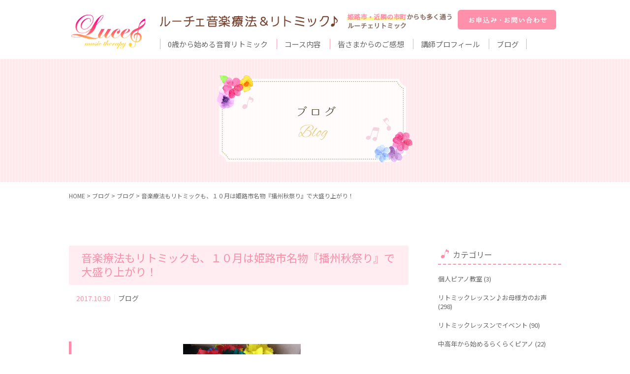

--- FILE ---
content_type: text/html; charset=UTF-8
request_url: https://luce-music.com/2017/10/30/%E9%9F%B3%E6%A5%BD%E7%99%82%E6%B3%95%E3%82%82%E3%83%AA%E3%83%88%E3%83%9F%E3%83%83%E3%82%AF%E3%82%82%E3%80%81%EF%BC%91%EF%BC%90%E6%9C%88%E3%81%AF%E5%A7%AB%E8%B7%AF%E5%B8%82%E5%90%8D%E7%89%A9%E3%80%8E/
body_size: 66107
content:
<meta charset="UTF-8">
<meta name="viewport" content="width=device-width,initial-scale=1.0">
<meta name="format-detection" content="telephone=no">
<title>音楽療法もリトミックも、１０月は姫路市名物『播州秋祭り』で大盛り上がり！｜姫路市リトミック・音楽療法・介護予防のための健康音楽講座 ルーチェ音楽療法＆リトミック</title>

		<!-- All in One SEO 4.8.7 - aioseo.com -->
	<meta name="description" content="すべて本物の打楽器＆生演奏の音楽講師２人による、 音感・リズム感・音楽を楽しむ心を育む 音楽に特化した0才(2" />
	<meta name="robots" content="max-image-preview:large" />
	<meta name="author" content="luce-music"/>
	<link rel="canonical" href="https://luce-music.com/2017/10/30/%e9%9f%b3%e6%a5%bd%e7%99%82%e6%b3%95%e3%82%82%e3%83%aa%e3%83%88%e3%83%9f%e3%83%83%e3%82%af%e3%82%82%e3%80%81%ef%bc%91%ef%bc%90%e6%9c%88%e3%81%af%e5%a7%ab%e8%b7%af%e5%b8%82%e5%90%8d%e7%89%a9%e3%80%8e/" />
	<meta name="generator" content="All in One SEO (AIOSEO) 4.8.7" />
		<meta property="og:locale" content="ja_JP" />
		<meta property="og:site_name" content="姫路市リトミック・音楽療法・介護予防のための健康音楽講座 ルーチェ音楽療法＆リトミック - 姫路市リトミック・音楽療法・介護予防のための健康音楽講座 ルーチェ音楽療法＆リトミック" />
		<meta property="og:type" content="article" />
		<meta property="og:title" content="音楽療法もリトミックも、１０月は姫路市名物『播州秋祭り』で大盛り上がり！" />
		<meta property="og:description" content="すべて本物の打楽器＆生演奏の音楽講師２人による、 音感・リズム感・音楽を楽しむ心を育む 音楽に特化した0才(2" />
		<meta property="og:url" content="https://luce-music.com/2017/10/30/%e9%9f%b3%e6%a5%bd%e7%99%82%e6%b3%95%e3%82%82%e3%83%aa%e3%83%88%e3%83%9f%e3%83%83%e3%82%af%e3%82%82%e3%80%81%ef%bc%91%ef%bc%90%e6%9c%88%e3%81%af%e5%a7%ab%e8%b7%af%e5%b8%82%e5%90%8d%e7%89%a9%e3%80%8e/" />
		<meta property="article:published_time" content="2017-10-30T13:21:58+00:00" />
		<meta property="article:modified_time" content="2017-10-30T13:21:58+00:00" />
		<meta name="twitter:card" content="summary" />
		<meta name="twitter:title" content="音楽療法もリトミックも、１０月は姫路市名物『播州秋祭り』で大盛り上がり！" />
		<meta name="twitter:description" content="すべて本物の打楽器＆生演奏の音楽講師２人による、 音感・リズム感・音楽を楽しむ心を育む 音楽に特化した0才(2" />
		<script type="application/ld+json" class="aioseo-schema">
			{"@context":"https:\/\/schema.org","@graph":[{"@type":"Article","@id":"https:\/\/luce-music.com\/2017\/10\/30\/%e9%9f%b3%e6%a5%bd%e7%99%82%e6%b3%95%e3%82%82%e3%83%aa%e3%83%88%e3%83%9f%e3%83%83%e3%82%af%e3%82%82%e3%80%81%ef%bc%91%ef%bc%90%e6%9c%88%e3%81%af%e5%a7%ab%e8%b7%af%e5%b8%82%e5%90%8d%e7%89%a9%e3%80%8e\/#article","name":"\u97f3\u697d\u7642\u6cd5\u3082\u30ea\u30c8\u30df\u30c3\u30af\u3082\u3001\uff11\uff10\u6708\u306f\u59eb\u8def\u5e02\u540d\u7269\u300e\u64ad\u5dde\u79cb\u796d\u308a\u300f\u3067\u5927\u76db\u308a\u4e0a\u304c\u308a\uff01","headline":"\u97f3\u697d\u7642\u6cd5\u3082\u30ea\u30c8\u30df\u30c3\u30af\u3082\u3001\uff11\uff10\u6708\u306f\u59eb\u8def\u5e02\u540d\u7269\u300e\u64ad\u5dde\u79cb\u796d\u308a\u300f\u3067\u5927\u76db\u308a\u4e0a\u304c\u308a\uff01","author":{"@id":"https:\/\/luce-music.com\/author\/luce-music\/#author"},"publisher":{"@id":"https:\/\/luce-music.com\/#organization"},"image":{"@type":"ImageObject","url":"https:\/\/luce-music.com\/wp-content\/uploads\/2017\/10\/IMG_0487-300x225.jpg","@id":"https:\/\/luce-music.com\/2017\/10\/30\/%e9%9f%b3%e6%a5%bd%e7%99%82%e6%b3%95%e3%82%82%e3%83%aa%e3%83%88%e3%83%9f%e3%83%83%e3%82%af%e3%82%82%e3%80%81%ef%bc%91%ef%bc%90%e6%9c%88%e3%81%af%e5%a7%ab%e8%b7%af%e5%b8%82%e5%90%8d%e7%89%a9%e3%80%8e\/#articleImage"},"datePublished":"2017-10-30T22:21:58+09:00","dateModified":"2017-10-30T22:21:58+09:00","inLanguage":"ja","mainEntityOfPage":{"@id":"https:\/\/luce-music.com\/2017\/10\/30\/%e9%9f%b3%e6%a5%bd%e7%99%82%e6%b3%95%e3%82%82%e3%83%aa%e3%83%88%e3%83%9f%e3%83%83%e3%82%af%e3%82%82%e3%80%81%ef%bc%91%ef%bc%90%e6%9c%88%e3%81%af%e5%a7%ab%e8%b7%af%e5%b8%82%e5%90%8d%e7%89%a9%e3%80%8e\/#webpage"},"isPartOf":{"@id":"https:\/\/luce-music.com\/2017\/10\/30\/%e9%9f%b3%e6%a5%bd%e7%99%82%e6%b3%95%e3%82%82%e3%83%aa%e3%83%88%e3%83%9f%e3%83%83%e3%82%af%e3%82%82%e3%80%81%ef%bc%91%ef%bc%90%e6%9c%88%e3%81%af%e5%a7%ab%e8%b7%af%e5%b8%82%e5%90%8d%e7%89%a9%e3%80%8e\/#webpage"},"articleSection":"\u30d6\u30ed\u30b0"},{"@type":"BreadcrumbList","@id":"https:\/\/luce-music.com\/2017\/10\/30\/%e9%9f%b3%e6%a5%bd%e7%99%82%e6%b3%95%e3%82%82%e3%83%aa%e3%83%88%e3%83%9f%e3%83%83%e3%82%af%e3%82%82%e3%80%81%ef%bc%91%ef%bc%90%e6%9c%88%e3%81%af%e5%a7%ab%e8%b7%af%e5%b8%82%e5%90%8d%e7%89%a9%e3%80%8e\/#breadcrumblist","itemListElement":[{"@type":"ListItem","@id":"https:\/\/luce-music.com#listItem","position":1,"name":"\u30db\u30fc\u30e0","item":"https:\/\/luce-music.com","nextItem":{"@type":"ListItem","@id":"https:\/\/luce-music.com#listItem","name":"\u30d6\u30ed\u30b0\u4e00\u89a7"}},{"@type":"ListItem","@id":"https:\/\/luce-music.com#listItem","position":2,"name":"\u30d6\u30ed\u30b0\u4e00\u89a7","item":"https:\/\/luce-music.com","nextItem":{"@type":"ListItem","@id":"https:\/\/luce-music.com\/category\/%e3%83%96%e3%83%ad%e3%82%b0\/#listItem","name":"\u30d6\u30ed\u30b0"},"previousItem":{"@type":"ListItem","@id":"https:\/\/luce-music.com#listItem","name":"\u30db\u30fc\u30e0"}},{"@type":"ListItem","@id":"https:\/\/luce-music.com\/category\/%e3%83%96%e3%83%ad%e3%82%b0\/#listItem","position":3,"name":"\u30d6\u30ed\u30b0","item":"https:\/\/luce-music.com\/category\/%e3%83%96%e3%83%ad%e3%82%b0\/","nextItem":{"@type":"ListItem","@id":"https:\/\/luce-music.com\/2017\/10\/30\/%e9%9f%b3%e6%a5%bd%e7%99%82%e6%b3%95%e3%82%82%e3%83%aa%e3%83%88%e3%83%9f%e3%83%83%e3%82%af%e3%82%82%e3%80%81%ef%bc%91%ef%bc%90%e6%9c%88%e3%81%af%e5%a7%ab%e8%b7%af%e5%b8%82%e5%90%8d%e7%89%a9%e3%80%8e\/#listItem","name":"\u97f3\u697d\u7642\u6cd5\u3082\u30ea\u30c8\u30df\u30c3\u30af\u3082\u3001\uff11\uff10\u6708\u306f\u59eb\u8def\u5e02\u540d\u7269\u300e\u64ad\u5dde\u79cb\u796d\u308a\u300f\u3067\u5927\u76db\u308a\u4e0a\u304c\u308a\uff01"},"previousItem":{"@type":"ListItem","@id":"https:\/\/luce-music.com#listItem","name":"\u30d6\u30ed\u30b0\u4e00\u89a7"}},{"@type":"ListItem","@id":"https:\/\/luce-music.com\/2017\/10\/30\/%e9%9f%b3%e6%a5%bd%e7%99%82%e6%b3%95%e3%82%82%e3%83%aa%e3%83%88%e3%83%9f%e3%83%83%e3%82%af%e3%82%82%e3%80%81%ef%bc%91%ef%bc%90%e6%9c%88%e3%81%af%e5%a7%ab%e8%b7%af%e5%b8%82%e5%90%8d%e7%89%a9%e3%80%8e\/#listItem","position":4,"name":"\u97f3\u697d\u7642\u6cd5\u3082\u30ea\u30c8\u30df\u30c3\u30af\u3082\u3001\uff11\uff10\u6708\u306f\u59eb\u8def\u5e02\u540d\u7269\u300e\u64ad\u5dde\u79cb\u796d\u308a\u300f\u3067\u5927\u76db\u308a\u4e0a\u304c\u308a\uff01","previousItem":{"@type":"ListItem","@id":"https:\/\/luce-music.com\/category\/%e3%83%96%e3%83%ad%e3%82%b0\/#listItem","name":"\u30d6\u30ed\u30b0"}}]},{"@type":"Organization","@id":"https:\/\/luce-music.com\/#organization","name":"\u59eb\u8def\u5e02\u30ea\u30c8\u30df\u30c3\u30af\u30fb\u97f3\u697d\u7642\u6cd5\u30fb\u4ecb\u8b77\u4e88\u9632\u306e\u305f\u3081\u306e\u5065\u5eb7\u97f3\u697d\u8b1b\u5ea7 \u30eb\u30fc\u30c1\u30a7\u97f3\u697d\u7642\u6cd5\uff06\u30ea\u30c8\u30df\u30c3\u30af","description":"\u59eb\u8def\u5e02\u30ea\u30c8\u30df\u30c3\u30af\u30fb\u97f3\u697d\u7642\u6cd5\u30fb\u4ecb\u8b77\u4e88\u9632\u306e\u305f\u3081\u306e\u5065\u5eb7\u97f3\u697d\u8b1b\u5ea7 \u30eb\u30fc\u30c1\u30a7\u97f3\u697d\u7642\u6cd5\uff06\u30ea\u30c8\u30df\u30c3\u30af","url":"https:\/\/luce-music.com\/"},{"@type":"Person","@id":"https:\/\/luce-music.com\/author\/luce-music\/#author","url":"https:\/\/luce-music.com\/author\/luce-music\/","name":"luce-music"},{"@type":"WebPage","@id":"https:\/\/luce-music.com\/2017\/10\/30\/%e9%9f%b3%e6%a5%bd%e7%99%82%e6%b3%95%e3%82%82%e3%83%aa%e3%83%88%e3%83%9f%e3%83%83%e3%82%af%e3%82%82%e3%80%81%ef%bc%91%ef%bc%90%e6%9c%88%e3%81%af%e5%a7%ab%e8%b7%af%e5%b8%82%e5%90%8d%e7%89%a9%e3%80%8e\/#webpage","url":"https:\/\/luce-music.com\/2017\/10\/30\/%e9%9f%b3%e6%a5%bd%e7%99%82%e6%b3%95%e3%82%82%e3%83%aa%e3%83%88%e3%83%9f%e3%83%83%e3%82%af%e3%82%82%e3%80%81%ef%bc%91%ef%bc%90%e6%9c%88%e3%81%af%e5%a7%ab%e8%b7%af%e5%b8%82%e5%90%8d%e7%89%a9%e3%80%8e\/","name":"\u97f3\u697d\u7642\u6cd5\u3082\u30ea\u30c8\u30df\u30c3\u30af\u3082\u3001\uff11\uff10\u6708\u306f\u59eb\u8def\u5e02\u540d\u7269\u300e\u64ad\u5dde\u79cb\u796d\u308a\u300f\u3067\u5927\u76db\u308a\u4e0a\u304c\u308a\uff01","description":"\u3059\u3079\u3066\u672c\u7269\u306e\u6253\u697d\u5668\uff06\u751f\u6f14\u594f\u306e\u97f3\u697d\u8b1b\u5e2b\uff12\u4eba\u306b\u3088\u308b\u3001 \u97f3\u611f\u30fb\u30ea\u30ba\u30e0\u611f\u30fb\u97f3\u697d\u3092\u697d\u3057\u3080\u5fc3\u3092\u80b2\u3080 \u97f3\u697d\u306b\u7279\u5316\u3057\u305f0\u624d(2","inLanguage":"ja","isPartOf":{"@id":"https:\/\/luce-music.com\/#website"},"breadcrumb":{"@id":"https:\/\/luce-music.com\/2017\/10\/30\/%e9%9f%b3%e6%a5%bd%e7%99%82%e6%b3%95%e3%82%82%e3%83%aa%e3%83%88%e3%83%9f%e3%83%83%e3%82%af%e3%82%82%e3%80%81%ef%bc%91%ef%bc%90%e6%9c%88%e3%81%af%e5%a7%ab%e8%b7%af%e5%b8%82%e5%90%8d%e7%89%a9%e3%80%8e\/#breadcrumblist"},"author":{"@id":"https:\/\/luce-music.com\/author\/luce-music\/#author"},"creator":{"@id":"https:\/\/luce-music.com\/author\/luce-music\/#author"},"datePublished":"2017-10-30T22:21:58+09:00","dateModified":"2017-10-30T22:21:58+09:00"},{"@type":"WebSite","@id":"https:\/\/luce-music.com\/#website","url":"https:\/\/luce-music.com\/","name":"\u59eb\u8def\u5e02\u30ea\u30c8\u30df\u30c3\u30af\u30fb\u97f3\u697d\u7642\u6cd5\u30fb\u4ecb\u8b77\u4e88\u9632\u306e\u305f\u3081\u306e\u5065\u5eb7\u97f3\u697d\u8b1b\u5ea7 \u30eb\u30fc\u30c1\u30a7\u97f3\u697d\u7642\u6cd5\uff06\u30ea\u30c8\u30df\u30c3\u30af","description":"\u59eb\u8def\u5e02\u30ea\u30c8\u30df\u30c3\u30af\u30fb\u97f3\u697d\u7642\u6cd5\u30fb\u4ecb\u8b77\u4e88\u9632\u306e\u305f\u3081\u306e\u5065\u5eb7\u97f3\u697d\u8b1b\u5ea7 \u30eb\u30fc\u30c1\u30a7\u97f3\u697d\u7642\u6cd5\uff06\u30ea\u30c8\u30df\u30c3\u30af","inLanguage":"ja","publisher":{"@id":"https:\/\/luce-music.com\/#organization"}}]}
		</script>
		<!-- All in One SEO -->

<link rel='dns-prefetch' href='//static.addtoany.com' />
<link rel="alternate" type="application/rss+xml" title="姫路市リトミック・音楽療法・介護予防のための健康音楽講座 ルーチェ音楽療法＆リトミック &raquo; 音楽療法もリトミックも、１０月は姫路市名物『播州秋祭り』で大盛り上がり！ のコメントのフィード" href="https://luce-music.com/2017/10/30/%e9%9f%b3%e6%a5%bd%e7%99%82%e6%b3%95%e3%82%82%e3%83%aa%e3%83%88%e3%83%9f%e3%83%83%e3%82%af%e3%82%82%e3%80%81%ef%bc%91%ef%bc%90%e6%9c%88%e3%81%af%e5%a7%ab%e8%b7%af%e5%b8%82%e5%90%8d%e7%89%a9%e3%80%8e/feed/" />
<link rel="alternate" title="oEmbed (JSON)" type="application/json+oembed" href="https://luce-music.com/wp-json/oembed/1.0/embed?url=https%3A%2F%2Fluce-music.com%2F2017%2F10%2F30%2F%25e9%259f%25b3%25e6%25a5%25bd%25e7%2599%2582%25e6%25b3%2595%25e3%2582%2582%25e3%2583%25aa%25e3%2583%2588%25e3%2583%259f%25e3%2583%2583%25e3%2582%25af%25e3%2582%2582%25e3%2580%2581%25ef%25bc%2591%25ef%25bc%2590%25e6%259c%2588%25e3%2581%25af%25e5%25a7%25ab%25e8%25b7%25af%25e5%25b8%2582%25e5%2590%258d%25e7%2589%25a9%25e3%2580%258e%2F" />
<link rel="alternate" title="oEmbed (XML)" type="text/xml+oembed" href="https://luce-music.com/wp-json/oembed/1.0/embed?url=https%3A%2F%2Fluce-music.com%2F2017%2F10%2F30%2F%25e9%259f%25b3%25e6%25a5%25bd%25e7%2599%2582%25e6%25b3%2595%25e3%2582%2582%25e3%2583%25aa%25e3%2583%2588%25e3%2583%259f%25e3%2583%2583%25e3%2582%25af%25e3%2582%2582%25e3%2580%2581%25ef%25bc%2591%25ef%25bc%2590%25e6%259c%2588%25e3%2581%25af%25e5%25a7%25ab%25e8%25b7%25af%25e5%25b8%2582%25e5%2590%258d%25e7%2589%25a9%25e3%2580%258e%2F&#038;format=xml" />
<style id='wp-img-auto-sizes-contain-inline-css' type='text/css'>
img:is([sizes=auto i],[sizes^="auto," i]){contain-intrinsic-size:3000px 1500px}
/*# sourceURL=wp-img-auto-sizes-contain-inline-css */
</style>
<style id='wp-emoji-styles-inline-css' type='text/css'>

	img.wp-smiley, img.emoji {
		display: inline !important;
		border: none !important;
		box-shadow: none !important;
		height: 1em !important;
		width: 1em !important;
		margin: 0 0.07em !important;
		vertical-align: -0.1em !important;
		background: none !important;
		padding: 0 !important;
	}
/*# sourceURL=wp-emoji-styles-inline-css */
</style>
<style id='wp-block-library-inline-css' type='text/css'>
:root{--wp-block-synced-color:#7a00df;--wp-block-synced-color--rgb:122,0,223;--wp-bound-block-color:var(--wp-block-synced-color);--wp-editor-canvas-background:#ddd;--wp-admin-theme-color:#007cba;--wp-admin-theme-color--rgb:0,124,186;--wp-admin-theme-color-darker-10:#006ba1;--wp-admin-theme-color-darker-10--rgb:0,107,160.5;--wp-admin-theme-color-darker-20:#005a87;--wp-admin-theme-color-darker-20--rgb:0,90,135;--wp-admin-border-width-focus:2px}@media (min-resolution:192dpi){:root{--wp-admin-border-width-focus:1.5px}}.wp-element-button{cursor:pointer}:root .has-very-light-gray-background-color{background-color:#eee}:root .has-very-dark-gray-background-color{background-color:#313131}:root .has-very-light-gray-color{color:#eee}:root .has-very-dark-gray-color{color:#313131}:root .has-vivid-green-cyan-to-vivid-cyan-blue-gradient-background{background:linear-gradient(135deg,#00d084,#0693e3)}:root .has-purple-crush-gradient-background{background:linear-gradient(135deg,#34e2e4,#4721fb 50%,#ab1dfe)}:root .has-hazy-dawn-gradient-background{background:linear-gradient(135deg,#faaca8,#dad0ec)}:root .has-subdued-olive-gradient-background{background:linear-gradient(135deg,#fafae1,#67a671)}:root .has-atomic-cream-gradient-background{background:linear-gradient(135deg,#fdd79a,#004a59)}:root .has-nightshade-gradient-background{background:linear-gradient(135deg,#330968,#31cdcf)}:root .has-midnight-gradient-background{background:linear-gradient(135deg,#020381,#2874fc)}:root{--wp--preset--font-size--normal:16px;--wp--preset--font-size--huge:42px}.has-regular-font-size{font-size:1em}.has-larger-font-size{font-size:2.625em}.has-normal-font-size{font-size:var(--wp--preset--font-size--normal)}.has-huge-font-size{font-size:var(--wp--preset--font-size--huge)}.has-text-align-center{text-align:center}.has-text-align-left{text-align:left}.has-text-align-right{text-align:right}.has-fit-text{white-space:nowrap!important}#end-resizable-editor-section{display:none}.aligncenter{clear:both}.items-justified-left{justify-content:flex-start}.items-justified-center{justify-content:center}.items-justified-right{justify-content:flex-end}.items-justified-space-between{justify-content:space-between}.screen-reader-text{border:0;clip-path:inset(50%);height:1px;margin:-1px;overflow:hidden;padding:0;position:absolute;width:1px;word-wrap:normal!important}.screen-reader-text:focus{background-color:#ddd;clip-path:none;color:#444;display:block;font-size:1em;height:auto;left:5px;line-height:normal;padding:15px 23px 14px;text-decoration:none;top:5px;width:auto;z-index:100000}html :where(.has-border-color){border-style:solid}html :where([style*=border-top-color]){border-top-style:solid}html :where([style*=border-right-color]){border-right-style:solid}html :where([style*=border-bottom-color]){border-bottom-style:solid}html :where([style*=border-left-color]){border-left-style:solid}html :where([style*=border-width]){border-style:solid}html :where([style*=border-top-width]){border-top-style:solid}html :where([style*=border-right-width]){border-right-style:solid}html :where([style*=border-bottom-width]){border-bottom-style:solid}html :where([style*=border-left-width]){border-left-style:solid}html :where(img[class*=wp-image-]){height:auto;max-width:100%}:where(figure){margin:0 0 1em}html :where(.is-position-sticky){--wp-admin--admin-bar--position-offset:var(--wp-admin--admin-bar--height,0px)}@media screen and (max-width:600px){html :where(.is-position-sticky){--wp-admin--admin-bar--position-offset:0px}}

/*# sourceURL=wp-block-library-inline-css */
</style><style id='global-styles-inline-css' type='text/css'>
:root{--wp--preset--aspect-ratio--square: 1;--wp--preset--aspect-ratio--4-3: 4/3;--wp--preset--aspect-ratio--3-4: 3/4;--wp--preset--aspect-ratio--3-2: 3/2;--wp--preset--aspect-ratio--2-3: 2/3;--wp--preset--aspect-ratio--16-9: 16/9;--wp--preset--aspect-ratio--9-16: 9/16;--wp--preset--color--black: #000000;--wp--preset--color--cyan-bluish-gray: #abb8c3;--wp--preset--color--white: #ffffff;--wp--preset--color--pale-pink: #f78da7;--wp--preset--color--vivid-red: #cf2e2e;--wp--preset--color--luminous-vivid-orange: #ff6900;--wp--preset--color--luminous-vivid-amber: #fcb900;--wp--preset--color--light-green-cyan: #7bdcb5;--wp--preset--color--vivid-green-cyan: #00d084;--wp--preset--color--pale-cyan-blue: #8ed1fc;--wp--preset--color--vivid-cyan-blue: #0693e3;--wp--preset--color--vivid-purple: #9b51e0;--wp--preset--gradient--vivid-cyan-blue-to-vivid-purple: linear-gradient(135deg,rgb(6,147,227) 0%,rgb(155,81,224) 100%);--wp--preset--gradient--light-green-cyan-to-vivid-green-cyan: linear-gradient(135deg,rgb(122,220,180) 0%,rgb(0,208,130) 100%);--wp--preset--gradient--luminous-vivid-amber-to-luminous-vivid-orange: linear-gradient(135deg,rgb(252,185,0) 0%,rgb(255,105,0) 100%);--wp--preset--gradient--luminous-vivid-orange-to-vivid-red: linear-gradient(135deg,rgb(255,105,0) 0%,rgb(207,46,46) 100%);--wp--preset--gradient--very-light-gray-to-cyan-bluish-gray: linear-gradient(135deg,rgb(238,238,238) 0%,rgb(169,184,195) 100%);--wp--preset--gradient--cool-to-warm-spectrum: linear-gradient(135deg,rgb(74,234,220) 0%,rgb(151,120,209) 20%,rgb(207,42,186) 40%,rgb(238,44,130) 60%,rgb(251,105,98) 80%,rgb(254,248,76) 100%);--wp--preset--gradient--blush-light-purple: linear-gradient(135deg,rgb(255,206,236) 0%,rgb(152,150,240) 100%);--wp--preset--gradient--blush-bordeaux: linear-gradient(135deg,rgb(254,205,165) 0%,rgb(254,45,45) 50%,rgb(107,0,62) 100%);--wp--preset--gradient--luminous-dusk: linear-gradient(135deg,rgb(255,203,112) 0%,rgb(199,81,192) 50%,rgb(65,88,208) 100%);--wp--preset--gradient--pale-ocean: linear-gradient(135deg,rgb(255,245,203) 0%,rgb(182,227,212) 50%,rgb(51,167,181) 100%);--wp--preset--gradient--electric-grass: linear-gradient(135deg,rgb(202,248,128) 0%,rgb(113,206,126) 100%);--wp--preset--gradient--midnight: linear-gradient(135deg,rgb(2,3,129) 0%,rgb(40,116,252) 100%);--wp--preset--font-size--small: 13px;--wp--preset--font-size--medium: 20px;--wp--preset--font-size--large: 36px;--wp--preset--font-size--x-large: 42px;--wp--preset--spacing--20: 0.44rem;--wp--preset--spacing--30: 0.67rem;--wp--preset--spacing--40: 1rem;--wp--preset--spacing--50: 1.5rem;--wp--preset--spacing--60: 2.25rem;--wp--preset--spacing--70: 3.38rem;--wp--preset--spacing--80: 5.06rem;--wp--preset--shadow--natural: 6px 6px 9px rgba(0, 0, 0, 0.2);--wp--preset--shadow--deep: 12px 12px 50px rgba(0, 0, 0, 0.4);--wp--preset--shadow--sharp: 6px 6px 0px rgba(0, 0, 0, 0.2);--wp--preset--shadow--outlined: 6px 6px 0px -3px rgb(255, 255, 255), 6px 6px rgb(0, 0, 0);--wp--preset--shadow--crisp: 6px 6px 0px rgb(0, 0, 0);}:where(.is-layout-flex){gap: 0.5em;}:where(.is-layout-grid){gap: 0.5em;}body .is-layout-flex{display: flex;}.is-layout-flex{flex-wrap: wrap;align-items: center;}.is-layout-flex > :is(*, div){margin: 0;}body .is-layout-grid{display: grid;}.is-layout-grid > :is(*, div){margin: 0;}:where(.wp-block-columns.is-layout-flex){gap: 2em;}:where(.wp-block-columns.is-layout-grid){gap: 2em;}:where(.wp-block-post-template.is-layout-flex){gap: 1.25em;}:where(.wp-block-post-template.is-layout-grid){gap: 1.25em;}.has-black-color{color: var(--wp--preset--color--black) !important;}.has-cyan-bluish-gray-color{color: var(--wp--preset--color--cyan-bluish-gray) !important;}.has-white-color{color: var(--wp--preset--color--white) !important;}.has-pale-pink-color{color: var(--wp--preset--color--pale-pink) !important;}.has-vivid-red-color{color: var(--wp--preset--color--vivid-red) !important;}.has-luminous-vivid-orange-color{color: var(--wp--preset--color--luminous-vivid-orange) !important;}.has-luminous-vivid-amber-color{color: var(--wp--preset--color--luminous-vivid-amber) !important;}.has-light-green-cyan-color{color: var(--wp--preset--color--light-green-cyan) !important;}.has-vivid-green-cyan-color{color: var(--wp--preset--color--vivid-green-cyan) !important;}.has-pale-cyan-blue-color{color: var(--wp--preset--color--pale-cyan-blue) !important;}.has-vivid-cyan-blue-color{color: var(--wp--preset--color--vivid-cyan-blue) !important;}.has-vivid-purple-color{color: var(--wp--preset--color--vivid-purple) !important;}.has-black-background-color{background-color: var(--wp--preset--color--black) !important;}.has-cyan-bluish-gray-background-color{background-color: var(--wp--preset--color--cyan-bluish-gray) !important;}.has-white-background-color{background-color: var(--wp--preset--color--white) !important;}.has-pale-pink-background-color{background-color: var(--wp--preset--color--pale-pink) !important;}.has-vivid-red-background-color{background-color: var(--wp--preset--color--vivid-red) !important;}.has-luminous-vivid-orange-background-color{background-color: var(--wp--preset--color--luminous-vivid-orange) !important;}.has-luminous-vivid-amber-background-color{background-color: var(--wp--preset--color--luminous-vivid-amber) !important;}.has-light-green-cyan-background-color{background-color: var(--wp--preset--color--light-green-cyan) !important;}.has-vivid-green-cyan-background-color{background-color: var(--wp--preset--color--vivid-green-cyan) !important;}.has-pale-cyan-blue-background-color{background-color: var(--wp--preset--color--pale-cyan-blue) !important;}.has-vivid-cyan-blue-background-color{background-color: var(--wp--preset--color--vivid-cyan-blue) !important;}.has-vivid-purple-background-color{background-color: var(--wp--preset--color--vivid-purple) !important;}.has-black-border-color{border-color: var(--wp--preset--color--black) !important;}.has-cyan-bluish-gray-border-color{border-color: var(--wp--preset--color--cyan-bluish-gray) !important;}.has-white-border-color{border-color: var(--wp--preset--color--white) !important;}.has-pale-pink-border-color{border-color: var(--wp--preset--color--pale-pink) !important;}.has-vivid-red-border-color{border-color: var(--wp--preset--color--vivid-red) !important;}.has-luminous-vivid-orange-border-color{border-color: var(--wp--preset--color--luminous-vivid-orange) !important;}.has-luminous-vivid-amber-border-color{border-color: var(--wp--preset--color--luminous-vivid-amber) !important;}.has-light-green-cyan-border-color{border-color: var(--wp--preset--color--light-green-cyan) !important;}.has-vivid-green-cyan-border-color{border-color: var(--wp--preset--color--vivid-green-cyan) !important;}.has-pale-cyan-blue-border-color{border-color: var(--wp--preset--color--pale-cyan-blue) !important;}.has-vivid-cyan-blue-border-color{border-color: var(--wp--preset--color--vivid-cyan-blue) !important;}.has-vivid-purple-border-color{border-color: var(--wp--preset--color--vivid-purple) !important;}.has-vivid-cyan-blue-to-vivid-purple-gradient-background{background: var(--wp--preset--gradient--vivid-cyan-blue-to-vivid-purple) !important;}.has-light-green-cyan-to-vivid-green-cyan-gradient-background{background: var(--wp--preset--gradient--light-green-cyan-to-vivid-green-cyan) !important;}.has-luminous-vivid-amber-to-luminous-vivid-orange-gradient-background{background: var(--wp--preset--gradient--luminous-vivid-amber-to-luminous-vivid-orange) !important;}.has-luminous-vivid-orange-to-vivid-red-gradient-background{background: var(--wp--preset--gradient--luminous-vivid-orange-to-vivid-red) !important;}.has-very-light-gray-to-cyan-bluish-gray-gradient-background{background: var(--wp--preset--gradient--very-light-gray-to-cyan-bluish-gray) !important;}.has-cool-to-warm-spectrum-gradient-background{background: var(--wp--preset--gradient--cool-to-warm-spectrum) !important;}.has-blush-light-purple-gradient-background{background: var(--wp--preset--gradient--blush-light-purple) !important;}.has-blush-bordeaux-gradient-background{background: var(--wp--preset--gradient--blush-bordeaux) !important;}.has-luminous-dusk-gradient-background{background: var(--wp--preset--gradient--luminous-dusk) !important;}.has-pale-ocean-gradient-background{background: var(--wp--preset--gradient--pale-ocean) !important;}.has-electric-grass-gradient-background{background: var(--wp--preset--gradient--electric-grass) !important;}.has-midnight-gradient-background{background: var(--wp--preset--gradient--midnight) !important;}.has-small-font-size{font-size: var(--wp--preset--font-size--small) !important;}.has-medium-font-size{font-size: var(--wp--preset--font-size--medium) !important;}.has-large-font-size{font-size: var(--wp--preset--font-size--large) !important;}.has-x-large-font-size{font-size: var(--wp--preset--font-size--x-large) !important;}
/*# sourceURL=global-styles-inline-css */
</style>

<style id='classic-theme-styles-inline-css' type='text/css'>
/*! This file is auto-generated */
.wp-block-button__link{color:#fff;background-color:#32373c;border-radius:9999px;box-shadow:none;text-decoration:none;padding:calc(.667em + 2px) calc(1.333em + 2px);font-size:1.125em}.wp-block-file__button{background:#32373c;color:#fff;text-decoration:none}
/*# sourceURL=/wp-includes/css/classic-themes.min.css */
</style>
<link rel='stylesheet' id='wp-pagenavi-css' href='https://luce-music.com/wp/wp-content/plugins/wp-pagenavi/pagenavi-css.css?ver=2.70' type='text/css' media='all' />
<link rel='stylesheet' id='addtoany-css' href='https://luce-music.com/wp/wp-content/plugins/add-to-any/addtoany.min.css?ver=1.16' type='text/css' media='all' />
<script type="text/javascript" id="addtoany-core-js-before">
/* <![CDATA[ */
window.a2a_config=window.a2a_config||{};a2a_config.callbacks=[];a2a_config.overlays=[];a2a_config.templates={};a2a_localize = {
	Share: "共有",
	Save: "ブックマーク",
	Subscribe: "購読",
	Email: "メール",
	Bookmark: "ブックマーク",
	ShowAll: "すべて表示する",
	ShowLess: "小さく表示する",
	FindServices: "サービスを探す",
	FindAnyServiceToAddTo: "追加するサービスを今すぐ探す",
	PoweredBy: "Powered by",
	ShareViaEmail: "メールでシェアする",
	SubscribeViaEmail: "メールで購読する",
	BookmarkInYourBrowser: "ブラウザにブックマーク",
	BookmarkInstructions: "このページをブックマークするには、 Ctrl+D または \u2318+D を押下。",
	AddToYourFavorites: "お気に入りに追加",
	SendFromWebOrProgram: "任意のメールアドレスまたはメールプログラムから送信",
	EmailProgram: "メールプログラム",
	More: "詳細&#8230;",
	ThanksForSharing: "共有ありがとうございます !",
	ThanksForFollowing: "フォローありがとうございます !"
};

a2a_config.icon_color="#aaaaaa";

//# sourceURL=addtoany-core-js-before
/* ]]> */
</script>
<script type="text/javascript" defer src="https://static.addtoany.com/menu/page.js" id="addtoany-core-js"></script>
<script type="text/javascript" src="https://luce-music.com/wp/wp-includes/js/jquery/jquery.min.js?ver=3.7.1" id="jquery-core-js"></script>
<script type="text/javascript" src="https://luce-music.com/wp/wp-includes/js/jquery/jquery-migrate.min.js?ver=3.4.1" id="jquery-migrate-js"></script>
<script type="text/javascript" defer src="https://luce-music.com/wp/wp-content/plugins/add-to-any/addtoany.min.js?ver=1.1" id="addtoany-jquery-js"></script>
<link rel="https://api.w.org/" href="https://luce-music.com/wp-json/" /><link rel="alternate" title="JSON" type="application/json" href="https://luce-music.com/wp-json/wp/v2/posts/4790" /><link rel="EditURI" type="application/rsd+xml" title="RSD" href="https://luce-music.com/wp/xmlrpc.php?rsd" />
<meta name="generator" content="WordPress 6.9" />
<link rel='shortlink' href='https://luce-music.com/?p=4790' />
<link rel="stylesheet" href="https://luce-music.com/wp/wp-content/themes/a-carnet/style.css" type="text/css" />
<link rel="stylesheet" href="/wp/wp-content/themes/a-carnet/css/common12.css" type="text/css" />
<link rel="stylesheet" href="/wp/wp-content/themes/a-carnet/css/page43.css" type="text/css" />
<link rel="stylesheet" href="/wp/wp-content/themes/a-carnet/css/single3.css" type="text/css" />
<script src="https://ajax.googleapis.com/ajax/libs/jquery/3.2.1/jquery.min.js"></script>
<link rel="alternate" type="application/rss+xml" title="RSSフィード" href="https://luce-music.com/feed/" />
<link rel="shortcut icon" href="/wp/wp-content/themes/a-carnet/favicon3.ico">
<link rel="apple-touch-icon-precomposed" href="/wp/wp-content/themes/a-carnet/webclip3.png">
<link href="https://fonts.googleapis.com/css?family=Noto+Sans+JP:100,300,400&display=swap" rel="stylesheet">
<link href="https://fonts.googleapis.com/css2?family=Noto+Serif+JP:wght@200&display=swap" rel="stylesheet">
</head>

<body oncontextmenu="return false;">
<div id="header">
<div id="logo"><a href="/">
    <img src="/wp/wp-content/themes/a-carnet/images/header/logo.png" class="pc" alt="ルーチェ音楽療法＆リトミック♪">
    <img src="/wp/wp-content/themes/a-carnet/images/header/logo_sp2.png" class="sp" alt="ルーチェ音楽療法＆リトミック♪"></a>
    </div>

    
    
<div id="gmenu">
<ul>
    <li><a href="/rythmique">0歳から始める音育リトミック</a></li>
    <li><a href="/course">コース内容</a></li>
    <li><a href="/voice">皆さまからのご感想</a></li>
    <li><a href="/about">講師プロフィール</a></li>
    <li><a href="/blog/">ブログ</a></li>
    <li class="sp"><a href="/contact">お申込み・お問い合わせ</a></li>
</ul>
<div id="btn_taiken" class="sp"><a href="/contact"><img src="/wp/wp-content/themes/a-carnet/images/header/btn_sp_menu_taiken.png"></a></div>
</div>
<div style="clear: both"></div> 
    
    
<div id="logo2" class="pc"><a href="/"><img src="/wp/wp-content/themes/a-carnet/images/header/logo2_3.png" alt="ルーチェ音楽療法＆リトミック♪"></a></div>
<div id="contactBtn" class="pc"><a href="/contact"><img src="/wp/wp-content/themes/a-carnet/images/header/contact_btn.jpg" alt="お申込み・お問い合わせ"></a></div>
<div id="menuButton"><img src="/wp/wp-content/themes/a-carnet/images/header/menuButton2.png" alt="MENU"></div>
<div id="closeButton"><img src="/wp/wp-content/themes/a-carnet/images/header/closeButton2.png" alt="CLOSE"></div>
<div id="glayLayer"></div>
</div><div id="page-header">
<div id="page-title"><img src="/wp/wp-content/themes/a-carnet/images/blog/title.png" alt="ブログ"></div>
</div> 


<div id="pan">
<div class="inner">
<a href="/"><span class="home">HOME</span></a> > <a href="/blog">ブログ</a> > <a href="https://luce-music.com/category/%e3%83%96%e3%83%ad%e3%82%b0/">ブログ</a> > <span class="now">音楽療法もリトミックも、１０月は姫路市名物『播州秋祭り』で大盛り上がり！</span>
</div>
</div>

<div id="page-single">
<div id="single-main">
<h1>音楽療法もリトミックも、１０月は姫路市名物『播州秋祭り』で大盛り上がり！</h1>

<ul id="post-info">
<li class="time">
<time class="entry-date published" datetime="2017-10-30 22:21:58">2017.10.30</time>
</li>
<div class="sp" style="clear:both"></div>
<li class="cate"><a href="https://luce-music.com/category/%e3%83%96%e3%83%ad%e3%82%b0/" rel="category tag">ブログ</a></li>
<li class="tag"></li>
<div style="clear:both"></div>
</ul>

<div id="post">
<h4><span style="color: #ff0000;"><span style="text-decoration: underline;"><img decoding="async" class="aligncenter  wp-image-4792" src="https://luce-music.com/wp-content/uploads/2017/10/IMG_0487-300x225.jpg" alt="リトミック姫路　赤ちゃん　お出かけ　習い事　子育て姫路　０歳　幼児教室　たつのリトミック　たつの市　兵庫太子リトミック　音楽 リトミック 加古川　リトミック　高砂　音楽　子ども　書写　リトミック　飾磨　リトミック 西脇市リトミック" width="239" height="179" srcset="https://luce-music.com/wp/wp-content/uploads/2017/10/IMG_0487-300x225.jpg 300w, https://luce-music.com/wp/wp-content/uploads/2017/10/IMG_0487-123x92.jpg 123w, https://luce-music.com/wp/wp-content/uploads/2017/10/IMG_0487.jpg 500w" sizes="(max-width: 239px) 100vw, 239px" />すべて本物の打楽器</span>＆生演奏の音楽講師２人</span>による、<br />
<span style="color: #ff0000;">音感・リズム感・音楽を楽しむ心を育む</span><br />
<span style="text-decoration: underline;">音楽に特化した</span>0才(2ヶ月～)からの姫路市のリトミック幼児教室<br />
<span style="color: #ff0000;">ルーチェ音楽療法＆リトミック♪</span> です</h4>
<p>明日で１０月が終わりますが、ハロウィンの季節ですが１０月の姫路市といえば<strong><span style="color: #ff0000;">『播州秋祭り』</span></strong>でした！<img decoding="async" class="aligncenter  wp-image-4794" src="https://luce-music.com/wp-content/uploads/2017/10/IMG_0590-300x217.jpg" alt="リトミック姫路　赤ちゃん　お出かけ　習い事　子育て姫路　０歳　幼児教室　たつのリトミック　たつの市　兵庫太子リトミック　音楽 リトミック 加古川　リトミック　高砂　音楽　子ども　書写　リトミック　飾磨　リトミック 西脇市リトミック" width="238" height="172" srcset="https://luce-music.com/wp/wp-content/uploads/2017/10/IMG_0590-300x217.jpg 300w, https://luce-music.com/wp/wp-content/uploads/2017/10/IMG_0590-127x92.jpg 127w, https://luce-music.com/wp/wp-content/uploads/2017/10/IMG_0590.jpg 500w" sizes="(max-width: 238px) 100vw, 238px" />音楽療法セッションやリトミックレッスンでも、<strong>姫路市名物『播州秋祭り』</strong>で大盛り上がりでした！<img fetchpriority="high" decoding="async" class="aligncenter size-medium wp-image-4793" src="https://luce-music.com/wp-content/uploads/2017/10/IMG_0488-300x225.jpg" alt="リトミック姫路　赤ちゃん　お出かけ　習い事　子育て姫路　０歳　幼児教室　たつのリトミック　たつの市　兵庫太子リトミック　音楽 リトミック 加古川　リトミック　高砂　音楽　子ども　書写　リトミック　飾磨　リトミック 西脇市リトミック" width="300" height="225" srcset="https://luce-music.com/wp/wp-content/uploads/2017/10/IMG_0488-300x225.jpg 300w, https://luce-music.com/wp/wp-content/uploads/2017/10/IMG_0488-123x92.jpg 123w, https://luce-music.com/wp/wp-content/uploads/2017/10/IMG_0488.jpg 500w" sizes="(max-width: 300px) 100vw, 300px" />こちらはご厚意に甘えて、音楽療法セッションを行っている事業所さまより手作りのシデ棒を１ついただきました。<img loading="lazy" decoding="async" class="aligncenter size-medium wp-image-4791" src="https://luce-music.com/wp-content/uploads/2017/10/IMG_0485-300x211.jpg" alt="リトミック姫路　赤ちゃん　お出かけ　習い事　子育て姫路　０歳　幼児教室　たつのリトミック　たつの市　兵庫太子リトミック　音楽 リトミック 加古川　リトミック　高砂　音楽　子ども　書写　リトミック　飾磨　リトミック 西脇市リトミック" width="300" height="211" srcset="https://luce-music.com/wp/wp-content/uploads/2017/10/IMG_0485-300x211.jpg 300w, https://luce-music.com/wp/wp-content/uploads/2017/10/IMG_0485-131x92.jpg 131w, https://luce-music.com/wp/wp-content/uploads/2017/10/IMG_0485.jpg 500w" sizes="auto, (max-width: 300px) 100vw, 300px" />今年は雨の多い秋祭りになったようですが、大盛り上がりのようでした。</p>
<h4><span style="text-decoration: underline;">リトミック教室のご案内♪</span><br />
<span style="color: #ff0000;"><em>～音楽講師２人のそれぞれのピアノによる楽しい音楽空間～</em></span></h4>
<p><span style="text-decoration: underline;"><span style="background-color: #ccffff;">◇網干市民センター教室◇　（3Ｆ音楽教室にて）　 </span></span><br />
<span style="text-decoration: underline;"><span style="background-color: #ccffff;">レッスン日【第２・４金曜日】</span></span>…11/10・24 　12/8・22…<br />
☆くまさんクラス(２歳～就園前) 9:15～9:55<br />
☆うさぎさんクラス(１歳～２歳)10:05～10:45<br />
☆ひよこさんクラス(０歳～１歳)2ヶ月頃から11:00～11:40</p>
<p><span style="text-decoration: underline;"><span style="background-color: #ccffff;">◇灘(白浜町)市民センター教室◇　（2Ｆ音楽教室にて）</span></span><br />
<span style="text-decoration: underline;"><span style="background-color: #ccffff;">レッスン日【第２・４火曜日】</span></span>…10/31(第5火曜)　11/14・28 　12/12・26…<br />
☆くまさんクラス(２歳～就園前) 9:15～9:55<br />
☆うさぎさんクラス(１歳～２歳)10:05～10:45<br />
☆ひよこさんクラス(０歳～１歳)2ヶ月頃から11:00～11:40</p>
<p><span style="text-decoration: underline;"><span style="background-color: #ccffff;">◇広畑市民センター教室◇　（4Ｆ音楽教室にて）</span></span><br />
<span style="text-decoration: underline;"><span style="background-color: #ccffff;">レッスン日①【第１・３水曜日】</span></span>… 11/1・15　12/6・20…<br />
<span style="text-decoration: underline;"><span style="background-color: #ccffff;">②【第２・４月曜日】</span></span>… 11/13・29(第5水曜日)　12/11・25…<br />
☆くまさんクラス(２歳～就園前) 9:15～9:55<br />
☆うさぎさんクラス(１歳～２歳)10:05～10:45<br />
☆ひよこさんクラス(０歳～１歳)2ヶ月頃から11:00～11:40</p>
<p><span style="text-decoration: underline;"><span style="background-color: #ccffff;">◇安室東公民館(田寺東２－２－３)教室◇(2Ｆ 第6会議室にて)</span></span><br />
<span style="text-decoration: underline;"><span style="background-color: #ccffff;">レッスン日【第１・３木曜日】</span></span>…11/2・16　12/7・21…<br />
☆くまさんクラス(２歳～就園前) 9:15～9:55<br />
☆うさぎさんクラス(１歳～２歳)10:05～10:45<br />
☆ひよこさんクラス(０歳～1歳)2ヶ月頃から11:00～11:40</p>
<p>★くまさんクラス(２歳～就園前)<span style="font-size: 8pt;">→２０１３年（平成25年）４月２日～２０１５年（平成27年）４月１日生まれのお子さま</span><br />
★うさぎさんクラス(１歳～２歳)<span style="font-size: 8pt;">→２０１５年（平成27年）４月２日～２０１６年（平成28年）４月１日生まれのお子さま</span><br />
★ひよこさんクラス(０歳～1歳)<span style="font-size: 8pt;">→２０１６年（平成28年）４月２日以降に生まれたお子さま</span></p>
<h4><span style="text-decoration: underline;">♪リトミックレッスンについて♪</span><br />
<span style="color: #ff0000;">【ＣＤなどの音源に頼らない】 ピアノ生演奏と<span style="text-decoration: underline;">すべて本物の楽器</span></span>だからこそ！情緒に直接働き、自由な発想や表現へとつながります。<br />
※通常レッスンにても０歳(２ヶ月頃)から体験レッスンを行っています!</p>
<p>網干市民センター・広畑市民センター・安室東公民館(田寺東)・灘(白浜町)市民センター教室<br />
☆ワンコイン（500円）体験レッスン、受け付け中です☆<br />
<span style="font-size: 8pt;">(※広畑・灘教室のひよこさん（２０１６年４月２日以降生まれた０歳～１歳）クラスと、灘教室のくまさん（２歳児～就園前）クラスのみすぐにご案内できますが、他は現在満席キャンセル待ちとなっております。）</span></p>
<p><span style="color: #ff0000;"><span style="text-decoration: underline;">すべて本物の打楽器</span>と生演奏にこだわった音楽講師２人</span>による、<br />
<span style="color: #800000;">教材費・入会金・年会費のない生演奏 音感リトミックレッスン</span>です。<br />
<span style="text-decoration: underline;">☆お問い合わせ先☆</span>　　<span style="color: #800000;">&lt;お月謝はどのクラスも低額の2000円台です&gt;</span><br />
luce.music.therapy@gmail.com<br />
・お教室場所(網干・広畑・安室・灘) ・お子さまの年齢（生年月日） ・お名前・電話番号をお知らせください<br />
<span style="font-size: 8pt;">(※24時間以内にお返事することを心がけておりますので、返答がない場合はメールが届いてない可能性があるのでお手数ですが再度ご連絡をお願い致します)</span><br />
<span style="font-size: 8pt;">(メールの受信設定されている方は、luce.music.therapy@gmail.comが受け取れるよう設定の上ご連絡いただきますようお願い致します。）</span></h4>
<div style="clear:both"></div>
</div>

<div class="addtoany-btn">
<div class="addtoany_shortcode"><div class="a2a_kit a2a_kit_size_24 addtoany_list" data-a2a-url="https://luce-music.com/2017/10/30/%e9%9f%b3%e6%a5%bd%e7%99%82%e6%b3%95%e3%82%82%e3%83%aa%e3%83%88%e3%83%9f%e3%83%83%e3%82%af%e3%82%82%e3%80%81%ef%bc%91%ef%bc%90%e6%9c%88%e3%81%af%e5%a7%ab%e8%b7%af%e5%b8%82%e5%90%8d%e7%89%a9%e3%80%8e/" data-a2a-title="音楽療法もリトミックも、１０月は姫路市名物『播州秋祭り』で大盛り上がり！"><a class="a2a_button_facebook" href="https://www.addtoany.com/add_to/facebook?linkurl=https%3A%2F%2Fluce-music.com%2F2017%2F10%2F30%2F%25e9%259f%25b3%25e6%25a5%25bd%25e7%2599%2582%25e6%25b3%2595%25e3%2582%2582%25e3%2583%25aa%25e3%2583%2588%25e3%2583%259f%25e3%2583%2583%25e3%2582%25af%25e3%2582%2582%25e3%2580%2581%25ef%25bc%2591%25ef%25bc%2590%25e6%259c%2588%25e3%2581%25af%25e5%25a7%25ab%25e8%25b7%25af%25e5%25b8%2582%25e5%2590%258d%25e7%2589%25a9%25e3%2580%258e%2F&amp;linkname=%E9%9F%B3%E6%A5%BD%E7%99%82%E6%B3%95%E3%82%82%E3%83%AA%E3%83%88%E3%83%9F%E3%83%83%E3%82%AF%E3%82%82%E3%80%81%EF%BC%91%EF%BC%90%E6%9C%88%E3%81%AF%E5%A7%AB%E8%B7%AF%E5%B8%82%E5%90%8D%E7%89%A9%E3%80%8E%E6%92%AD%E5%B7%9E%E7%A7%8B%E7%A5%AD%E3%82%8A%E3%80%8F%E3%81%A7%E5%A4%A7%E7%9B%9B%E3%82%8A%E4%B8%8A%E3%81%8C%E3%82%8A%EF%BC%81" title="Facebook" rel="nofollow noopener" target="_blank"></a><a class="a2a_button_twitter" href="https://www.addtoany.com/add_to/twitter?linkurl=https%3A%2F%2Fluce-music.com%2F2017%2F10%2F30%2F%25e9%259f%25b3%25e6%25a5%25bd%25e7%2599%2582%25e6%25b3%2595%25e3%2582%2582%25e3%2583%25aa%25e3%2583%2588%25e3%2583%259f%25e3%2583%2583%25e3%2582%25af%25e3%2582%2582%25e3%2580%2581%25ef%25bc%2591%25ef%25bc%2590%25e6%259c%2588%25e3%2581%25af%25e5%25a7%25ab%25e8%25b7%25af%25e5%25b8%2582%25e5%2590%258d%25e7%2589%25a9%25e3%2580%258e%2F&amp;linkname=%E9%9F%B3%E6%A5%BD%E7%99%82%E6%B3%95%E3%82%82%E3%83%AA%E3%83%88%E3%83%9F%E3%83%83%E3%82%AF%E3%82%82%E3%80%81%EF%BC%91%EF%BC%90%E6%9C%88%E3%81%AF%E5%A7%AB%E8%B7%AF%E5%B8%82%E5%90%8D%E7%89%A9%E3%80%8E%E6%92%AD%E5%B7%9E%E7%A7%8B%E7%A5%AD%E3%82%8A%E3%80%8F%E3%81%A7%E5%A4%A7%E7%9B%9B%E3%82%8A%E4%B8%8A%E3%81%8C%E3%82%8A%EF%BC%81" title="Twitter" rel="nofollow noopener" target="_blank"></a><a class="a2a_button_email" href="https://www.addtoany.com/add_to/email?linkurl=https%3A%2F%2Fluce-music.com%2F2017%2F10%2F30%2F%25e9%259f%25b3%25e6%25a5%25bd%25e7%2599%2582%25e6%25b3%2595%25e3%2582%2582%25e3%2583%25aa%25e3%2583%2588%25e3%2583%259f%25e3%2583%2583%25e3%2582%25af%25e3%2582%2582%25e3%2580%2581%25ef%25bc%2591%25ef%25bc%2590%25e6%259c%2588%25e3%2581%25af%25e5%25a7%25ab%25e8%25b7%25af%25e5%25b8%2582%25e5%2590%258d%25e7%2589%25a9%25e3%2580%258e%2F&amp;linkname=%E9%9F%B3%E6%A5%BD%E7%99%82%E6%B3%95%E3%82%82%E3%83%AA%E3%83%88%E3%83%9F%E3%83%83%E3%82%AF%E3%82%82%E3%80%81%EF%BC%91%EF%BC%90%E6%9C%88%E3%81%AF%E5%A7%AB%E8%B7%AF%E5%B8%82%E5%90%8D%E7%89%A9%E3%80%8E%E6%92%AD%E5%B7%9E%E7%A7%8B%E7%A5%AD%E3%82%8A%E3%80%8F%E3%81%A7%E5%A4%A7%E7%9B%9B%E3%82%8A%E4%B8%8A%E3%81%8C%E3%82%8A%EF%BC%81" title="Email" rel="nofollow noopener" target="_blank"></a><a class="a2a_button_line" href="https://www.addtoany.com/add_to/line?linkurl=https%3A%2F%2Fluce-music.com%2F2017%2F10%2F30%2F%25e9%259f%25b3%25e6%25a5%25bd%25e7%2599%2582%25e6%25b3%2595%25e3%2582%2582%25e3%2583%25aa%25e3%2583%2588%25e3%2583%259f%25e3%2583%2583%25e3%2582%25af%25e3%2582%2582%25e3%2580%2581%25ef%25bc%2591%25ef%25bc%2590%25e6%259c%2588%25e3%2581%25af%25e5%25a7%25ab%25e8%25b7%25af%25e5%25b8%2582%25e5%2590%258d%25e7%2589%25a9%25e3%2580%258e%2F&amp;linkname=%E9%9F%B3%E6%A5%BD%E7%99%82%E6%B3%95%E3%82%82%E3%83%AA%E3%83%88%E3%83%9F%E3%83%83%E3%82%AF%E3%82%82%E3%80%81%EF%BC%91%EF%BC%90%E6%9C%88%E3%81%AF%E5%A7%AB%E8%B7%AF%E5%B8%82%E5%90%8D%E7%89%A9%E3%80%8E%E6%92%AD%E5%B7%9E%E7%A7%8B%E7%A5%AD%E3%82%8A%E3%80%8F%E3%81%A7%E5%A4%A7%E7%9B%9B%E3%82%8A%E4%B8%8A%E3%81%8C%E3%82%8A%EF%BC%81" title="Line" rel="nofollow noopener" target="_blank"></a><a class="a2a_dd addtoany_share_save addtoany_share" href="https://www.addtoany.com/share"></a></div></div></div>





<div class="single-paging">

<div class="inner">
<div class="prev"><a href="https://luce-music.com/2017/10/29/%e3%80%8e%e4%b8%96%e7%95%8c%e3%81%ae%e6%b0%91%e6%97%8f%e6%a5%bd%e5%99%a8%e3%81%a8%e9%9f%b3%e3%81%ae%e5%87%ba%e3%82%8b%e3%81%8a%e3%82%82%e3%81%a1%e3%82%83%e3%80%8f%e4%bc%81%e7%94%bb%e5%b1%95%e3%81%b8/" rel="prev">前の記事へ</a></div>

<div class="archive"><a href="/blog">ブログ一覧へ</a></div>

<div class="next"><a href="https://luce-music.com/2017/10/31/%e3%80%90%e3%83%8f%e3%83%ad%e3%82%a6%e3%82%a3%e3%83%b3%e3%83%aa%e3%83%88%e3%83%9f%e3%83%83%e3%82%af%e3%80%91%ef%bc%95%e6%95%99%e5%ae%a4%e7%9b%ae%e3%81%ae%e5%a7%ab%e8%b7%af%e5%b8%82%e7%81%98%ef%bc%88/" rel="next">次の記事へ</a></div>

</div>
</div>
    
    
    

</div><!--post-main-->
<div id="blog_side">
<li id="categories-2" class="widget widget_categories"><h2 class="widgettitle">カテゴリー</h2>

			<ul>
					<li class="cat-item cat-item-29"><a href="https://luce-music.com/category/%e5%80%8b%e4%ba%ba%e3%83%94%e3%82%a2%e3%83%8e%e6%95%99%e5%ae%a4/">個人ピアノ教室</a> (3)
</li>
	<li class="cat-item cat-item-24"><a href="https://luce-music.com/category/%e3%83%aa%e3%83%88%e3%83%9f%e3%83%83%e3%82%af%e3%83%ac%e3%83%83%e3%82%b9%e3%83%b3%e2%99%aa%e3%81%8a%e6%af%8d%e6%a7%98%e6%96%b9%e3%81%ae%e3%81%8a%e5%a3%b0-2/">リトミックレッスン♪お母様方のお声</a> (298)
</li>
	<li class="cat-item cat-item-25"><a href="https://luce-music.com/category/%e3%83%aa%e3%83%88%e3%83%9f%e3%83%83%e3%82%af%e3%83%ac%e3%83%83%e3%82%b9%e3%83%b3%e3%81%a7%e3%82%a4%e3%83%99%e3%83%b3%e3%83%88/">リトミックレッスンでイベント</a> (90)
</li>
	<li class="cat-item cat-item-26"><a href="https://luce-music.com/category/%e4%b8%ad%e9%ab%98%e5%b9%b4%e3%81%8b%e3%82%89%e5%a7%8b%e3%82%81%e3%82%8b%e3%82%89%e3%81%8f%e3%82%89%e3%81%8f%e3%83%94%e3%82%a2%e3%83%8e/">中高年から始めるらくらくピアノ</a> (22)
</li>
	<li class="cat-item cat-item-27"><a href="https://luce-music.com/category/%e3%83%aa%e3%83%88%e3%83%9f%e3%83%83%e3%82%af%e3%83%ac%e3%83%83%e3%82%b9%e3%83%b3%e3%81%a7%e3%81%ae%e6%95%99%e6%9d%90/">リトミックレッスンでの教材</a> (13)
</li>
	<li class="cat-item cat-item-5"><a href="https://luce-music.com/category/%e3%81%8a%e7%9f%a5%e3%82%89%e3%81%9b/">お知らせ</a> (241)
</li>
	<li class="cat-item cat-item-4"><a href="https://luce-music.com/category/%e3%83%96%e3%83%ad%e3%82%b0/">ブログ</a> (1,963)
</li>
	<li class="cat-item cat-item-6"><a href="https://luce-music.com/category/%e3%81%94%e4%be%9d%e9%a0%bc/">ご依頼</a> (106)
</li>
	<li class="cat-item cat-item-7"><a href="https://luce-music.com/category/%e3%82%bb%e3%83%9f%e3%83%8a%e3%83%bc%e3%83%bb%e8%81%b7%e5%93%a1%e7%a0%94%e4%bf%ae/">セミナー・職員研修</a> (2)
</li>
	<li class="cat-item cat-item-8"><a href="https://luce-music.com/category/%e3%81%8a%e6%95%99%e5%ae%a4%e3%82%b3%e3%83%b3%e3%82%b5%e3%83%ab%e3%83%86%e3%82%a3%e3%83%b3%e3%82%b0/">お教室コンサルティング</a> (5)
</li>
	<li class="cat-item cat-item-9"><a href="https://luce-music.com/category/%e9%9f%b3%e6%a5%bd%e7%99%82%e6%b3%95/">音楽療法</a> (23)
</li>
	<li class="cat-item cat-item-10"><a href="https://luce-music.com/category/%e6%ad%8c%e3%81%a3%e3%81%a6%e6%a5%bd%e3%81%97%e3%81%8f%e5%81%a5%e5%ba%b7%e3%81%ab%ef%bc%81-%e8%ac%9b%e5%ba%a7/">歌って楽しく健康に！ 講座</a> (52)
</li>
	<li class="cat-item cat-item-11"><a href="https://luce-music.com/category/%e3%83%a1%e3%83%87%e3%82%a3%e3%82%a2%e6%8e%b2%e8%bc%89/">メディア掲載</a> (20)
</li>
	<li class="cat-item cat-item-12"><a href="https://luce-music.com/category/%e3%81%8a%e5%8b%89%e5%bc%b7/">お勉強</a> (18)
</li>
	<li class="cat-item cat-item-13"><a href="https://luce-music.com/category/%e3%83%ab%e3%83%bc%e3%83%81%e3%82%a7%e9%9f%b3%e6%a5%bd%e7%99%82%e6%b3%95%ef%bc%86%e3%83%aa%e3%83%88%e3%83%9f%e3%83%83%e3%82%af/">ルーチェ音楽療法＆リトミック</a> (13)
</li>
	<li class="cat-item cat-item-14"><a href="https://luce-music.com/category/%e3%83%95%e3%83%ab%e3%83%bc%e3%83%88/">フルート</a> (2)
</li>
	<li class="cat-item cat-item-15"><a href="https://luce-music.com/category/%e4%b8%ad%e9%ab%98%e5%b9%b4%e3%81%8b%e3%82%89%e5%a7%8b%e3%82%81%e3%82%8b%e3%82%89%e3%81%8f%e3%82%89%e3%81%8f%e3%83%94%e3%82%a2%e3%83%8e%e6%95%99%e5%ae%a4/">中高年から始めるらくらくピアノ教室</a> (8)
</li>
	<li class="cat-item cat-item-16"><a href="https://luce-music.com/category/%e6%88%91%e3%81%8c%e5%ae%b6%e3%81%ae%e5%ad%90%e3%81%a9%e3%82%82%e9%81%94/">我が家の子ども達</a> (46)
</li>
	<li class="cat-item cat-item-17"><a href="https://luce-music.com/category/%e6%97%a5%e5%b8%b8%e3%81%ae%e3%81%93%e3%81%a8/">日常のこと</a> (22)
</li>
	<li class="cat-item cat-item-1"><a href="https://luce-music.com/category/%e6%9c%aa%e5%88%86%e9%a1%9e/">未分類</a> (1)
</li>
			</ul>

			</li>
<li id="archives-2" class="widget widget_archive"><h2 class="widgettitle">アーカイブ</h2>
		<label class="screen-reader-text" for="archives-dropdown-2">アーカイブ</label>
		<select id="archives-dropdown-2" name="archive-dropdown">
			
			<option value="">月を選択</option>
				<option value='https://luce-music.com/2026/01/'> 2026年1月 </option>
	<option value='https://luce-music.com/2025/12/'> 2025年12月 </option>
	<option value='https://luce-music.com/2025/11/'> 2025年11月 </option>
	<option value='https://luce-music.com/2025/10/'> 2025年10月 </option>
	<option value='https://luce-music.com/2025/09/'> 2025年9月 </option>
	<option value='https://luce-music.com/2025/08/'> 2025年8月 </option>
	<option value='https://luce-music.com/2025/07/'> 2025年7月 </option>
	<option value='https://luce-music.com/2025/06/'> 2025年6月 </option>
	<option value='https://luce-music.com/2025/05/'> 2025年5月 </option>
	<option value='https://luce-music.com/2025/04/'> 2025年4月 </option>
	<option value='https://luce-music.com/2025/03/'> 2025年3月 </option>
	<option value='https://luce-music.com/2025/02/'> 2025年2月 </option>
	<option value='https://luce-music.com/2025/01/'> 2025年1月 </option>
	<option value='https://luce-music.com/2024/12/'> 2024年12月 </option>
	<option value='https://luce-music.com/2024/11/'> 2024年11月 </option>
	<option value='https://luce-music.com/2024/10/'> 2024年10月 </option>
	<option value='https://luce-music.com/2024/09/'> 2024年9月 </option>
	<option value='https://luce-music.com/2024/08/'> 2024年8月 </option>
	<option value='https://luce-music.com/2024/07/'> 2024年7月 </option>
	<option value='https://luce-music.com/2024/06/'> 2024年6月 </option>
	<option value='https://luce-music.com/2024/05/'> 2024年5月 </option>
	<option value='https://luce-music.com/2024/04/'> 2024年4月 </option>
	<option value='https://luce-music.com/2024/03/'> 2024年3月 </option>
	<option value='https://luce-music.com/2024/02/'> 2024年2月 </option>
	<option value='https://luce-music.com/2024/01/'> 2024年1月 </option>
	<option value='https://luce-music.com/2023/12/'> 2023年12月 </option>
	<option value='https://luce-music.com/2023/11/'> 2023年11月 </option>
	<option value='https://luce-music.com/2023/10/'> 2023年10月 </option>
	<option value='https://luce-music.com/2023/09/'> 2023年9月 </option>
	<option value='https://luce-music.com/2023/08/'> 2023年8月 </option>
	<option value='https://luce-music.com/2023/07/'> 2023年7月 </option>
	<option value='https://luce-music.com/2023/06/'> 2023年6月 </option>
	<option value='https://luce-music.com/2023/05/'> 2023年5月 </option>
	<option value='https://luce-music.com/2023/04/'> 2023年4月 </option>
	<option value='https://luce-music.com/2023/03/'> 2023年3月 </option>
	<option value='https://luce-music.com/2023/02/'> 2023年2月 </option>
	<option value='https://luce-music.com/2023/01/'> 2023年1月 </option>
	<option value='https://luce-music.com/2022/12/'> 2022年12月 </option>
	<option value='https://luce-music.com/2022/11/'> 2022年11月 </option>
	<option value='https://luce-music.com/2022/10/'> 2022年10月 </option>
	<option value='https://luce-music.com/2022/09/'> 2022年9月 </option>
	<option value='https://luce-music.com/2022/08/'> 2022年8月 </option>
	<option value='https://luce-music.com/2022/07/'> 2022年7月 </option>
	<option value='https://luce-music.com/2022/06/'> 2022年6月 </option>
	<option value='https://luce-music.com/2022/05/'> 2022年5月 </option>
	<option value='https://luce-music.com/2022/04/'> 2022年4月 </option>
	<option value='https://luce-music.com/2022/03/'> 2022年3月 </option>
	<option value='https://luce-music.com/2022/02/'> 2022年2月 </option>
	<option value='https://luce-music.com/2022/01/'> 2022年1月 </option>
	<option value='https://luce-music.com/2021/12/'> 2021年12月 </option>
	<option value='https://luce-music.com/2021/11/'> 2021年11月 </option>
	<option value='https://luce-music.com/2021/10/'> 2021年10月 </option>
	<option value='https://luce-music.com/2021/09/'> 2021年9月 </option>
	<option value='https://luce-music.com/2021/08/'> 2021年8月 </option>
	<option value='https://luce-music.com/2021/07/'> 2021年7月 </option>
	<option value='https://luce-music.com/2021/06/'> 2021年6月 </option>
	<option value='https://luce-music.com/2021/05/'> 2021年5月 </option>
	<option value='https://luce-music.com/2021/04/'> 2021年4月 </option>
	<option value='https://luce-music.com/2021/03/'> 2021年3月 </option>
	<option value='https://luce-music.com/2021/02/'> 2021年2月 </option>
	<option value='https://luce-music.com/2021/01/'> 2021年1月 </option>
	<option value='https://luce-music.com/2020/12/'> 2020年12月 </option>
	<option value='https://luce-music.com/2020/11/'> 2020年11月 </option>
	<option value='https://luce-music.com/2020/10/'> 2020年10月 </option>
	<option value='https://luce-music.com/2020/09/'> 2020年9月 </option>
	<option value='https://luce-music.com/2020/08/'> 2020年8月 </option>
	<option value='https://luce-music.com/2020/07/'> 2020年7月 </option>
	<option value='https://luce-music.com/2020/06/'> 2020年6月 </option>
	<option value='https://luce-music.com/2020/05/'> 2020年5月 </option>
	<option value='https://luce-music.com/2020/04/'> 2020年4月 </option>
	<option value='https://luce-music.com/2020/03/'> 2020年3月 </option>
	<option value='https://luce-music.com/2020/02/'> 2020年2月 </option>
	<option value='https://luce-music.com/2020/01/'> 2020年1月 </option>
	<option value='https://luce-music.com/2019/12/'> 2019年12月 </option>
	<option value='https://luce-music.com/2019/11/'> 2019年11月 </option>
	<option value='https://luce-music.com/2019/10/'> 2019年10月 </option>
	<option value='https://luce-music.com/2019/09/'> 2019年9月 </option>
	<option value='https://luce-music.com/2019/08/'> 2019年8月 </option>
	<option value='https://luce-music.com/2019/07/'> 2019年7月 </option>
	<option value='https://luce-music.com/2019/06/'> 2019年6月 </option>
	<option value='https://luce-music.com/2019/05/'> 2019年5月 </option>
	<option value='https://luce-music.com/2019/04/'> 2019年4月 </option>
	<option value='https://luce-music.com/2019/03/'> 2019年3月 </option>
	<option value='https://luce-music.com/2019/02/'> 2019年2月 </option>
	<option value='https://luce-music.com/2019/01/'> 2019年1月 </option>
	<option value='https://luce-music.com/2018/12/'> 2018年12月 </option>
	<option value='https://luce-music.com/2018/11/'> 2018年11月 </option>
	<option value='https://luce-music.com/2018/10/'> 2018年10月 </option>
	<option value='https://luce-music.com/2018/09/'> 2018年9月 </option>
	<option value='https://luce-music.com/2018/08/'> 2018年8月 </option>
	<option value='https://luce-music.com/2018/07/'> 2018年7月 </option>
	<option value='https://luce-music.com/2018/06/'> 2018年6月 </option>
	<option value='https://luce-music.com/2018/05/'> 2018年5月 </option>
	<option value='https://luce-music.com/2018/04/'> 2018年4月 </option>
	<option value='https://luce-music.com/2018/03/'> 2018年3月 </option>
	<option value='https://luce-music.com/2018/02/'> 2018年2月 </option>
	<option value='https://luce-music.com/2018/01/'> 2018年1月 </option>
	<option value='https://luce-music.com/2017/12/'> 2017年12月 </option>
	<option value='https://luce-music.com/2017/11/'> 2017年11月 </option>
	<option value='https://luce-music.com/2017/10/'> 2017年10月 </option>
	<option value='https://luce-music.com/2017/09/'> 2017年9月 </option>
	<option value='https://luce-music.com/2017/08/'> 2017年8月 </option>
	<option value='https://luce-music.com/2017/07/'> 2017年7月 </option>
	<option value='https://luce-music.com/2017/06/'> 2017年6月 </option>
	<option value='https://luce-music.com/2017/05/'> 2017年5月 </option>
	<option value='https://luce-music.com/2017/04/'> 2017年4月 </option>
	<option value='https://luce-music.com/2017/03/'> 2017年3月 </option>
	<option value='https://luce-music.com/2017/02/'> 2017年2月 </option>
	<option value='https://luce-music.com/2017/01/'> 2017年1月 </option>
	<option value='https://luce-music.com/2016/12/'> 2016年12月 </option>
	<option value='https://luce-music.com/2016/11/'> 2016年11月 </option>
	<option value='https://luce-music.com/2016/10/'> 2016年10月 </option>
	<option value='https://luce-music.com/2016/09/'> 2016年9月 </option>
	<option value='https://luce-music.com/2016/08/'> 2016年8月 </option>
	<option value='https://luce-music.com/2016/07/'> 2016年7月 </option>
	<option value='https://luce-music.com/2016/06/'> 2016年6月 </option>
	<option value='https://luce-music.com/2016/05/'> 2016年5月 </option>
	<option value='https://luce-music.com/2016/04/'> 2016年4月 </option>
	<option value='https://luce-music.com/2016/03/'> 2016年3月 </option>
	<option value='https://luce-music.com/2016/02/'> 2016年2月 </option>
	<option value='https://luce-music.com/2016/01/'> 2016年1月 </option>

		</select>

			<script type="text/javascript">
/* <![CDATA[ */

( ( dropdownId ) => {
	const dropdown = document.getElementById( dropdownId );
	function onSelectChange() {
		setTimeout( () => {
			if ( 'escape' === dropdown.dataset.lastkey ) {
				return;
			}
			if ( dropdown.value ) {
				document.location.href = dropdown.value;
			}
		}, 250 );
	}
	function onKeyUp( event ) {
		if ( 'Escape' === event.key ) {
			dropdown.dataset.lastkey = 'escape';
		} else {
			delete dropdown.dataset.lastkey;
		}
	}
	function onClick() {
		delete dropdown.dataset.lastkey;
	}
	dropdown.addEventListener( 'keyup', onKeyUp );
	dropdown.addEventListener( 'click', onClick );
	dropdown.addEventListener( 'change', onSelectChange );
})( "archives-dropdown-2" );

//# sourceURL=WP_Widget_Archives%3A%3Awidget
/* ]]> */
</script>
</li>
   
</div>
<div style="clear:both"></div>
</div>


<div id="sns">
<div id="follow"><img src="/wp/wp-content/themes/a-carnet/images/footer/Follow-me.png"></div>  
<ul>
<li class="insta"><a href="https://www.instagram.com/luce.music.himeji/" target="_blank"><img src="/wp/wp-content/themes/a-carnet/images/footer/icon_instagram.png"></a></li>
<li class="line"><a href="https://page.line.me/lucemusictherapy?openQrModal=true" target="_blank"><img src="/wp/wp-content/themes/a-carnet/images/footer/icon_line.png"></a></li>
<li class="youtube"><a href="https://www.youtube.com/channel/UCb-19jkJBlQVelYQKm7outg" target="_blank"><img src="/wp/wp-content/themes/a-carnet/images/footer/icon_youtube.png"></a></li>
<div style="clear: both"></div> 
</ul> 
</div>

<div id="footer">
<div class="inner">
<div id="logoFt"><a href="/"><img src="/wp/wp-content/themes/a-carnet/images/header/logo.png"></a></div>
<div id="logoFt2"><a href="/"><img src="/wp/wp-content/themes/a-carnet/images/header/logo2_3.png" alt="ルーチェ音楽療法＆リトミック♪"></a></div>
<div id="gmenuFt">
<ul>
    <li><a href="/rythmique">0歳から始める音育リトミック</a></li>
    <li><a href="/course">コース内容</a></li>
    <li><a href="/voice">皆さまからのご感想</a></li>
    <li><a href="/about">講師プロフィール</a></li>
    <li><a href="/blog/">ブログ</a></li>
</ul>
</div>

<div id="contactBtnFt" class="pc"><a href="/contact"><img src="/wp/wp-content/themes/a-carnet/images/header/contact_btn.jpg" alt="お申込み・お問い合わせ"></a></div>
</div>
<div id="copy">Copyright © 2021 ルーチェ音楽療法＆リトミック All rights Reserved.</div>
</div>
<div id="stt"><a href="#header"><img src="/wp/wp-content/themes/a-carnet/images/pagetop.png"></a></div><script type="speculationrules">
{"prefetch":[{"source":"document","where":{"and":[{"href_matches":"/*"},{"not":{"href_matches":["/wp/wp-*.php","/wp/wp-admin/*","/wp/wp-content/uploads/*","/wp/wp-content/*","/wp/wp-content/plugins/*","/wp/wp-content/themes/a-carnet/*","/*\\?(.+)"]}},{"not":{"selector_matches":"a[rel~=\"nofollow\"]"}},{"not":{"selector_matches":".no-prefetch, .no-prefetch a"}}]},"eagerness":"conservative"}]}
</script>
<script id="wp-emoji-settings" type="application/json">
{"baseUrl":"https://s.w.org/images/core/emoji/17.0.2/72x72/","ext":".png","svgUrl":"https://s.w.org/images/core/emoji/17.0.2/svg/","svgExt":".svg","source":{"concatemoji":"https://luce-music.com/wp/wp-includes/js/wp-emoji-release.min.js?ver=6.9"}}
</script>
<script type="module">
/* <![CDATA[ */
/*! This file is auto-generated */
const a=JSON.parse(document.getElementById("wp-emoji-settings").textContent),o=(window._wpemojiSettings=a,"wpEmojiSettingsSupports"),s=["flag","emoji"];function i(e){try{var t={supportTests:e,timestamp:(new Date).valueOf()};sessionStorage.setItem(o,JSON.stringify(t))}catch(e){}}function c(e,t,n){e.clearRect(0,0,e.canvas.width,e.canvas.height),e.fillText(t,0,0);t=new Uint32Array(e.getImageData(0,0,e.canvas.width,e.canvas.height).data);e.clearRect(0,0,e.canvas.width,e.canvas.height),e.fillText(n,0,0);const a=new Uint32Array(e.getImageData(0,0,e.canvas.width,e.canvas.height).data);return t.every((e,t)=>e===a[t])}function p(e,t){e.clearRect(0,0,e.canvas.width,e.canvas.height),e.fillText(t,0,0);var n=e.getImageData(16,16,1,1);for(let e=0;e<n.data.length;e++)if(0!==n.data[e])return!1;return!0}function u(e,t,n,a){switch(t){case"flag":return n(e,"\ud83c\udff3\ufe0f\u200d\u26a7\ufe0f","\ud83c\udff3\ufe0f\u200b\u26a7\ufe0f")?!1:!n(e,"\ud83c\udde8\ud83c\uddf6","\ud83c\udde8\u200b\ud83c\uddf6")&&!n(e,"\ud83c\udff4\udb40\udc67\udb40\udc62\udb40\udc65\udb40\udc6e\udb40\udc67\udb40\udc7f","\ud83c\udff4\u200b\udb40\udc67\u200b\udb40\udc62\u200b\udb40\udc65\u200b\udb40\udc6e\u200b\udb40\udc67\u200b\udb40\udc7f");case"emoji":return!a(e,"\ud83e\u1fac8")}return!1}function f(e,t,n,a){let r;const o=(r="undefined"!=typeof WorkerGlobalScope&&self instanceof WorkerGlobalScope?new OffscreenCanvas(300,150):document.createElement("canvas")).getContext("2d",{willReadFrequently:!0}),s=(o.textBaseline="top",o.font="600 32px Arial",{});return e.forEach(e=>{s[e]=t(o,e,n,a)}),s}function r(e){var t=document.createElement("script");t.src=e,t.defer=!0,document.head.appendChild(t)}a.supports={everything:!0,everythingExceptFlag:!0},new Promise(t=>{let n=function(){try{var e=JSON.parse(sessionStorage.getItem(o));if("object"==typeof e&&"number"==typeof e.timestamp&&(new Date).valueOf()<e.timestamp+604800&&"object"==typeof e.supportTests)return e.supportTests}catch(e){}return null}();if(!n){if("undefined"!=typeof Worker&&"undefined"!=typeof OffscreenCanvas&&"undefined"!=typeof URL&&URL.createObjectURL&&"undefined"!=typeof Blob)try{var e="postMessage("+f.toString()+"("+[JSON.stringify(s),u.toString(),c.toString(),p.toString()].join(",")+"));",a=new Blob([e],{type:"text/javascript"});const r=new Worker(URL.createObjectURL(a),{name:"wpTestEmojiSupports"});return void(r.onmessage=e=>{i(n=e.data),r.terminate(),t(n)})}catch(e){}i(n=f(s,u,c,p))}t(n)}).then(e=>{for(const n in e)a.supports[n]=e[n],a.supports.everything=a.supports.everything&&a.supports[n],"flag"!==n&&(a.supports.everythingExceptFlag=a.supports.everythingExceptFlag&&a.supports[n]);var t;a.supports.everythingExceptFlag=a.supports.everythingExceptFlag&&!a.supports.flag,a.supports.everything||((t=a.source||{}).concatemoji?r(t.concatemoji):t.wpemoji&&t.twemoji&&(r(t.twemoji),r(t.wpemoji)))});
//# sourceURL=https://luce-music.com/wp/wp-includes/js/wp-emoji-loader.min.js
/* ]]> */
</script>
<script src="/wp/wp-content/themes/a-carnet/js/common.js"></script>
</body>
</html>